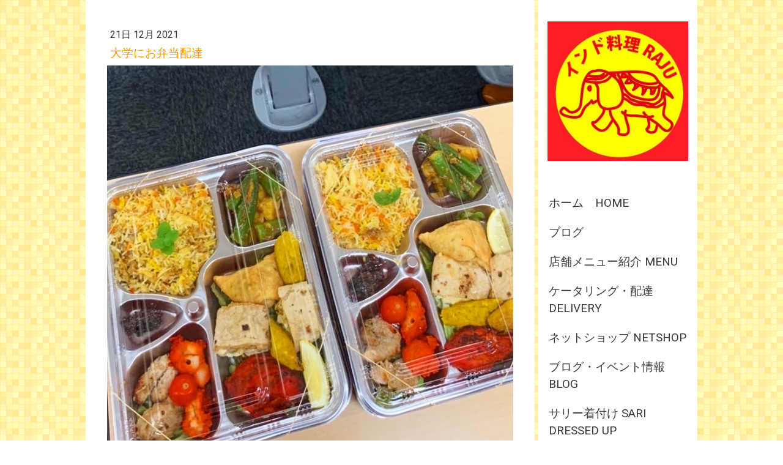

--- FILE ---
content_type: text/html; charset=UTF-8
request_url: https://www.raju.jp/2021/12/21/%E5%A4%A7%E5%AD%A6%E3%81%AB%E3%81%8A%E5%BC%81%E5%BD%93%E9%85%8D%E9%81%94/
body_size: 9257
content:
<!DOCTYPE html>
<html lang="ja-JP"><head>
    <meta charset="utf-8"/>
    <link rel="dns-prefetch preconnect" href="https://u.jimcdn.com/" crossorigin="anonymous"/>
<link rel="dns-prefetch preconnect" href="https://assets.jimstatic.com/" crossorigin="anonymous"/>
<link rel="dns-prefetch preconnect" href="https://image.jimcdn.com" crossorigin="anonymous"/>
<link rel="dns-prefetch preconnect" href="https://fonts.jimstatic.com" crossorigin="anonymous"/>
<meta name="viewport" content="width=device-width, initial-scale=1"/>
<meta http-equiv="X-UA-Compatible" content="IE=edge"/>
<meta name="description" content=""/>
<meta name="robots" content="index, follow, archive"/>
<meta property="st:section" content=""/>
<meta name="generator" content="Jimdo Creator"/>
<meta name="twitter:title" content="大学にお弁当配達"/>
<meta name="twitter:description" content="昨日はお弁当たくさん配達しましたよ。 大学での取り組み楽しく参加しました。 これからもどんどん色々なことに挑戦していきますよ♪ #インド #カレー #お弁当"/>
<meta name="twitter:card" content="summary_large_image"/>
<meta property="og:url" content="http://www.raju.jp/2021/12/21/%E5%A4%A7%E5%AD%A6%E3%81%AB%E3%81%8A%E5%BC%81%E5%BD%93%E9%85%8D%E9%81%94/"/>
<meta property="og:title" content="大学にお弁当配達"/>
<meta property="og:description" content="昨日はお弁当たくさん配達しましたよ。 大学での取り組み楽しく参加しました。 これからもどんどん色々なことに挑戦していきますよ♪ #インド #カレー #お弁当"/>
<meta property="og:type" content="article"/>
<meta property="og:locale" content="ja_JP"/>
<meta property="og:site_name" content="インド料理RAJU"/>
<meta name="twitter:image" content="https://image.jimcdn.com/cdn-cgi/image//app/cms/storage/image/path/s1e05cda7f4720961/image/i342677950fe0d4d9/version/1640079029/image.png"/>
<meta property="og:image" content="https://image.jimcdn.com/cdn-cgi/image//app/cms/storage/image/path/s1e05cda7f4720961/image/i342677950fe0d4d9/version/1640079029/image.png"/>
<meta property="og:image:width" content="725"/>
<meta property="og:image:height" content="725"/>
<meta property="og:image:secure_url" content="https://image.jimcdn.com/cdn-cgi/image//app/cms/storage/image/path/s1e05cda7f4720961/image/i342677950fe0d4d9/version/1640079029/image.png"/>
<meta property="article:published_time" content="2021-12-21 09:29:39"/><title>大学にお弁当配達 - インド料理RAJU</title>
<link rel="icon" type="image/png" href="[data-uri]"/>
    <link rel="alternate" type="application/rss+xml" title="ブログ" href="https://www.raju.jp/rss/blog"/>    
<link rel="canonical" href="https://www.raju.jp/2021/12/21/大学にお弁当配達/"/>

        <script src="https://assets.jimstatic.com/ckies.js.865e7e29143a563466bd.js"></script>

        <script src="https://assets.jimstatic.com/cookieControl.js.05068c522913fc506a64.js"></script>
    <script>window.CookieControlSet.setToOff();</script>

    <style>html,body{margin:0}.hidden{display:none}.n{padding:5px}#cc-website-title a {text-decoration: none}.cc-m-image-align-1{text-align:left}.cc-m-image-align-2{text-align:right}.cc-m-image-align-3{text-align:center}</style>

        <link href="https://u.jimcdn.com/cms/o/s1e05cda7f4720961/layout/dm_3f3f15014c2f4120308b6f8fc596d5d8/css/layout.css?t=1526995102" rel="stylesheet" type="text/css" id="jimdo_layout_css"/>
<script>     /* <![CDATA[ */     /*!  loadCss [c]2014 @scottjehl, Filament Group, Inc.  Licensed MIT */     window.loadCSS = window.loadCss = function(e,n,t){var r,l=window.document,a=l.createElement("link");if(n)r=n;else{var i=(l.body||l.getElementsByTagName("head")[0]).childNodes;r=i[i.length-1]}var o=l.styleSheets;a.rel="stylesheet",a.href=e,a.media="only x",r.parentNode.insertBefore(a,n?r:r.nextSibling);var d=function(e){for(var n=a.href,t=o.length;t--;)if(o[t].href===n)return e.call(a);setTimeout(function(){d(e)})};return a.onloadcssdefined=d,d(function(){a.media=t||"all"}),a};     window.onloadCSS = function(n,o){n.onload=function(){n.onload=null,o&&o.call(n)},"isApplicationInstalled"in navigator&&"onloadcssdefined"in n&&n.onloadcssdefined(o)}     /* ]]> */ </script>     <script>
// <![CDATA[
onloadCSS(loadCss('https://assets.jimstatic.com/web.css.0732c147b7adfbb7c932a67d78765812.css') , function() {
    this.id = 'jimdo_web_css';
});
// ]]>
</script>
<link href="https://assets.jimstatic.com/web.css.0732c147b7adfbb7c932a67d78765812.css" rel="preload" as="style"/>
<noscript>
<link href="https://assets.jimstatic.com/web.css.0732c147b7adfbb7c932a67d78765812.css" rel="stylesheet"/>
</noscript>
    <script>
    //<![CDATA[
        var jimdoData = {"isTestserver":false,"isLcJimdoCom":false,"isJimdoHelpCenter":false,"isProtectedPage":false,"cstok":"2ad6e9b311cb9849f1d0009ebed28875b32e9c01","cacheJsKey":"a696674d4c92f468fb8c962458f373cd72fe7ea7","cacheCssKey":"a696674d4c92f468fb8c962458f373cd72fe7ea7","cdnUrl":"https:\/\/assets.jimstatic.com\/","minUrl":"https:\/\/assets.jimstatic.com\/app\/cdn\/min\/file\/","authUrl":"https:\/\/a.jimdo.com\/","webPath":"https:\/\/www.raju.jp\/","appUrl":"https:\/\/a.jimdo.com\/","cmsLanguage":"ja_JP","isFreePackage":false,"mobile":false,"isDevkitTemplateUsed":true,"isTemplateResponsive":true,"websiteId":"s1e05cda7f4720961","pageId":2487038789,"packageId":2,"shop":{"deliveryTimeTexts":{"1":"\u304a\u5c4a\u3051\u65e5\u6570\uff1a1~3\u65e5","2":"\u304a\u5c4a\u3051\u65e5\u6570\uff1a3~5\u65e5","3":"\u304a\u5c4a\u3051\u65e5\u6570\uff1a5~8\u65e5"},"checkoutButtonText":"\u8cfc\u5165","isReady":false,"currencyFormat":{"pattern":"\u00a4#,##0","convertedPattern":"$#,##0","symbols":{"GROUPING_SEPARATOR":",","DECIMAL_SEPARATOR":".","CURRENCY_SYMBOL":"\uffe5"}},"currencyLocale":"ja_JP"},"tr":{"gmap":{"searchNotFound":"\u5165\u529b\u3055\u308c\u305f\u4f4f\u6240\u306f\u5b58\u5728\u3057\u306a\u3044\u304b\u3001\u898b\u3064\u3051\u308b\u3053\u3068\u304c\u3067\u304d\u307e\u305b\u3093\u3067\u3057\u305f\u3002","routeNotFound":"\u30eb\u30fc\u30c8\u304c\u8a08\u7b97\u3067\u304d\u307e\u305b\u3093\u3067\u3057\u305f\u3002\u76ee\u7684\u5730\u304c\u9060\u3059\u304e\u308b\u304b\u660e\u78ba\u3067\u306f\u306a\u3044\u53ef\u80fd\u6027\u304c\u3042\u308a\u307e\u3059\u3002"},"shop":{"checkoutSubmit":{"next":"\u6b21\u3078","wait":"\u304a\u5f85\u3061\u304f\u3060\u3055\u3044"},"paypalError":"\u30a8\u30e9\u30fc\u304c\u767a\u751f\u3057\u307e\u3057\u305f\u3002\u518d\u5ea6\u304a\u8a66\u3057\u304f\u3060\u3055\u3044\u3002","cartBar":"\u30b7\u30e7\u30c3\u30d4\u30f3\u30b0\u30ab\u30fc\u30c8\u3092\u78ba\u8a8d","maintenance":"\u7533\u3057\u8a33\u3054\u3056\u3044\u307e\u305b\u3093\u3001\u30e1\u30f3\u30c6\u30ca\u30f3\u30b9\u4e2d\u306e\u305f\u3081\u4e00\u6642\u7684\u306b\u30b7\u30e7\u30c3\u30d7\u304c\u5229\u7528\u3067\u304d\u307e\u305b\u3093\u3002\u3054\u8ff7\u60d1\u3092\u304a\u304b\u3051\u3057\u7533\u3057\u8a33\u3054\u3056\u3044\u307e\u305b\u3093\u304c\u3001\u304a\u6642\u9593\u3092\u3042\u3051\u3066\u518d\u5ea6\u304a\u8a66\u3057\u304f\u3060\u3055\u3044\u3002","addToCartOverlay":{"productInsertedText":"\u30ab\u30fc\u30c8\u306b\u5546\u54c1\u304c\u8ffd\u52a0\u3055\u308c\u307e\u3057\u305f","continueShoppingText":"\u8cb7\u3044\u7269\u3092\u7d9a\u3051\u308b","reloadPageText":"\u66f4\u65b0"},"notReadyText":"\u3053\u3061\u3089\u306e\u30b7\u30e7\u30c3\u30d7\u306f\u73fe\u5728\u6e96\u5099\u4e2d\u306e\u305f\u3081\u3054\u5229\u7528\u3044\u305f\u3060\u3051\u307e\u305b\u3093\u3002\u30b7\u30e7\u30c3\u30d7\u30aa\u30fc\u30ca\u30fc\u306f\u4ee5\u4e0b\u3092\u3054\u78ba\u8a8d\u304f\u3060\u3055\u3044\u3002https:\/\/help.jimdo.com\/hc\/ja\/articles\/115005521583","numLeftText":"\u73fe\u5728\u3053\u306e\u5546\u54c1\u306f {:num} \u307e\u3067\u8cfc\u5165\u3067\u304d\u307e\u3059\u3002","oneLeftText":"\u3053\u306e\u5546\u54c1\u306e\u5728\u5eab\u306f\u6b8b\u308a1\u70b9\u3067\u3059"},"common":{"timeout":"\u30a8\u30e9\u30fc\u304c\u767a\u751f\u3044\u305f\u3057\u307e\u3057\u305f\u3002\u5f8c\u307b\u3069\u518d\u5b9f\u884c\u3057\u3066\u304f\u3060\u3055\u3044\u3002"},"form":{"badRequest":"\u30a8\u30e9\u30fc\u304c\u767a\u751f\u3057\u307e\u3057\u305f\u3002\u5f8c\u307b\u3069\u6539\u3081\u3066\u304a\u8a66\u3057\u304f\u3060\u3055\u3044\u3002"}},"jQuery":"jimdoGen002","isJimdoMobileApp":false,"bgConfig":null,"bgFullscreen":null,"responsiveBreakpointLandscape":767,"responsiveBreakpointPortrait":480,"copyableHeadlineLinks":false,"tocGeneration":false,"googlemapsConsoleKey":false,"loggingForAnalytics":false,"loggingForPredefinedPages":false,"isFacebookPixelIdEnabled":false,"userAccountId":"f2a4bf0d-22b3-4ab4-9895-20348e7c37cd"};
    // ]]>
</script>

     <script> (function(window) { 'use strict'; var regBuff = window.__regModuleBuffer = []; var regModuleBuffer = function() { var args = [].slice.call(arguments); regBuff.push(args); }; if (!window.regModule) { window.regModule = regModuleBuffer; } })(window); </script>
    <script src="https://assets.jimstatic.com/web.js.9116b46b92b1358798e9.js" async="true"></script>
    <script src="https://assets.jimstatic.com/at.js.4414d972ea768b46a7c9.js"></script>
    

</head>

<body class="body cc-page cc-page-blog j-m-gallery-styles j-m-video-styles j-m-hr-styles j-m-header-styles j-m-text-styles j-m-emotionheader-styles j-m-htmlCode-styles j-m-rss-styles j-m-form-styles-disabled j-m-table-styles j-m-textWithImage-styles j-m-downloadDocument-styles j-m-imageSubtitle-styles j-m-flickr-styles j-m-googlemaps-styles j-m-blogSelection-styles-disabled j-m-comment-styles j-m-jimdo-styles j-m-profile-styles j-m-guestbook-styles j-m-promotion-styles j-m-twitter-styles j-m-hgrid-styles j-m-shoppingcart-styles j-m-catalog-styles j-m-product-styles-disabled j-m-facebook-styles j-m-sharebuttons-styles j-m-formnew-styles-disabled j-m-callToAction-styles j-m-turbo-styles j-m-spacing-styles j-m-googleplus-styles j-m-dummy-styles j-m-search-styles j-m-booking-styles j-m-socialprofiles-styles j-footer-styles cc-pagemode-default cc-content-parent" id="page-2487038789">

<div id="cc-inner" class="cc-content-parent">

  <!-- _main.sass -->

  <!-- background-area -->
    <div class="jtpl-background-area" background-area=""></div>
  <!-- END background-area -->

  <input type="checkbox" id="jtpl-navigation__checkbox" class="jtpl-navigation__checkbox"/><div class="jtpl-main cc-content-parent">
    <div class="jtpl-main__inner layout-alignment cc-content-parent">

      <!-- _header.sass -->
      <header class="jtpl-header sidebar-options-box"><div class="jtpl-logo">
          <div id="cc-website-logo" class="cc-single-module-element"><div id="cc-m-10922884189" class="j-module n j-imageSubtitle"><div class="cc-m-image-container"><figure class="cc-imagewrapper cc-m-image-align-3">
<a href="https://www.raju.jp/" target="_self"><img srcset="https://image.jimcdn.com/cdn-cgi/image//app/cms/storage/image/path/s1e05cda7f4720961/image/ie1696402a0bbf372/version/1511648274/image.png 282w" sizes="(min-width: 282px) 282px, 100vw" id="cc-m-imagesubtitle-image-10922884189" src="https://image.jimcdn.com/cdn-cgi/image//app/cms/storage/image/path/s1e05cda7f4720961/image/ie1696402a0bbf372/version/1511648274/image.png" alt="インド料理RAJU" class="" data-src-width="282" data-src-height="280" data-src="https://image.jimcdn.com/cdn-cgi/image//app/cms/storage/image/path/s1e05cda7f4720961/image/ie1696402a0bbf372/version/1511648274/image.png" data-image-id="7277142389"/></a>    

</figure>
</div>
<div class="cc-clear"></div>
<script id="cc-m-reg-10922884189">// <![CDATA[

    window.regModule("module_imageSubtitle", {"data":{"imageExists":true,"hyperlink":"","hyperlink_target":"_blank","hyperlinkAsString":"","pinterest":"0","id":10922884189,"widthEqualsContent":"0","resizeWidth":282,"resizeHeight":280},"id":10922884189});
// ]]>
</script></div></div>
        </div>
        <div class="jtpl-topbar navigation-colors">

          <!-- _cart.sass -->
          <div class="jtpl-cart">
            
          </div>
          <!-- END _cart.sass -->

          <!-- _mobile-navigation.sass -->
          <label for="jtpl-navigation__checkbox" class="jtpl-navigation__label navigation-colors__menu-icon">
            <span class="jtpl-navigation__borders navigation-colors__menu-icon"></span>
          </label>
          <nav class="jtpl-mobile-navigation"><div data-container="navigation"><div class="j-nav-variant-nested"><ul class="cc-nav-level-0 j-nav-level-0"><li id="cc-nav-view-2082907889" class="jmd-nav__list-item-0"><a href="/" data-link-title="ホーム　home">ホーム　home</a></li><li id="cc-nav-view-2396984789" class="jmd-nav__list-item-0"><a href="/ブログ/" data-link-title="ブログ">ブログ</a></li><li id="cc-nav-view-2082909989" class="jmd-nav__list-item-0 j-nav-has-children"><a href="/店舗メニュー紹介-menu/" data-link-title="店舗メニュー紹介 menu">店舗メニュー紹介 menu</a><span data-navi-toggle="cc-nav-view-2082909989" class="jmd-nav__toggle-button"></span><ul class="cc-nav-level-1 j-nav-level-1"><li id="cc-nav-view-2261615989" class="jmd-nav__list-item-1"><a href="/店舗メニュー紹介-menu/おすすめメニュー/" data-link-title="おすすめメニュー">おすすめメニュー</a></li><li id="cc-nav-view-2254030089" class="jmd-nav__list-item-1"><a href="/店舗メニュー紹介-menu/ビリヤーニ-biriyani/" data-link-title="ビリヤーニ biriyani">ビリヤーニ biriyani</a></li></ul></li><li id="cc-nav-view-2350887989" class="jmd-nav__list-item-0"><a href="/ケータリング-配達-delivery/" data-link-title="ケータリング・配達 delivery">ケータリング・配達 delivery</a></li><li id="cc-nav-view-2262662789" class="jmd-nav__list-item-0"><a href="/ネットショップ-netshop/" data-link-title="ネットショップ netshop">ネットショップ netshop</a></li><li id="cc-nav-view-2261608589" class="jmd-nav__list-item-0 j-nav-has-children"><a href="/ブログ-イベント情報-blog/" data-link-title="ブログ・イベント情報 blog">ブログ・イベント情報 blog</a><span data-navi-toggle="cc-nav-view-2261608589" class="jmd-nav__toggle-button"></span><ul class="cc-nav-level-1 j-nav-level-1"><li id="cc-nav-view-2171267889" class="jmd-nav__list-item-1"><a href="/ブログ-イベント情報-blog/過去のイベント-event-post/" data-link-title="過去のイベント event(post)">過去のイベント event(post)</a></li></ul></li><li id="cc-nav-view-2266909689" class="jmd-nav__list-item-0"><a href="/サリー着付け-sari-dressed-up/" data-link-title="サリー着付け sari dressed up">サリー着付け sari dressed up</a></li><li id="cc-nav-view-2342309589" class="jmd-nav__list-item-0"><a href="/店舗紹介-map/" data-link-title="店舗紹介 map">店舗紹介 map</a></li><li id="cc-nav-view-2171755289" class="jmd-nav__list-item-0"><a href="/お問い合わせ-contact-us/" data-link-title="お問い合わせ contact us">お問い合わせ contact us</a></li><li id="cc-nav-view-2352004989" class="jmd-nav__list-item-0"><a href="/ラジュとつながろう-sns/" data-link-title="ラジュとつながろう！ SNS">ラジュとつながろう！ SNS</a></li><li id="cc-nav-view-2439050989" class="jmd-nav__list-item-0"><a href="/sap-yoga/" data-link-title="sap yoga">sap yoga</a></li><li id="cc-nav-view-2445948489" class="jmd-nav__list-item-0"><a href="/子供まつり/" data-link-title="子供まつり">子供まつり</a></li><li id="cc-nav-view-2501491689" class="jmd-nav__list-item-0"><a href="/古川町商店街パン祭り/" data-link-title="古川町商店街パン祭り">古川町商店街パン祭り</a></li><li id="cc-nav-view-2501498389" class="jmd-nav__list-item-0"><a href="/お弁当/" data-link-title="お弁当">お弁当</a></li><li id="cc-nav-view-2501498489" class="jmd-nav__list-item-0"><a href="/お弁当-1/" data-link-title="お弁当">お弁当</a></li><li id="cc-nav-view-2505081289" class="jmd-nav__list-item-0"><a href="/サリー着付け/" data-link-title="サリー着付け">サリー着付け</a></li></ul></div></div>
          </nav><!-- END _mobile-navigation.sass -->
</div>

        <!-- _navigation.sass -->
        <nav class="jtpl-navigation navigation-colors"><div data-container="navigation"><div class="j-nav-variant-nested"><ul class="cc-nav-level-0 j-nav-level-0"><li id="cc-nav-view-2082907889" class="jmd-nav__list-item-0"><a href="/" data-link-title="ホーム　home">ホーム　home</a></li><li id="cc-nav-view-2396984789" class="jmd-nav__list-item-0"><a href="/ブログ/" data-link-title="ブログ">ブログ</a></li><li id="cc-nav-view-2082909989" class="jmd-nav__list-item-0 j-nav-has-children"><a href="/店舗メニュー紹介-menu/" data-link-title="店舗メニュー紹介 menu">店舗メニュー紹介 menu</a><span data-navi-toggle="cc-nav-view-2082909989" class="jmd-nav__toggle-button"></span></li><li id="cc-nav-view-2350887989" class="jmd-nav__list-item-0"><a href="/ケータリング-配達-delivery/" data-link-title="ケータリング・配達 delivery">ケータリング・配達 delivery</a></li><li id="cc-nav-view-2262662789" class="jmd-nav__list-item-0"><a href="/ネットショップ-netshop/" data-link-title="ネットショップ netshop">ネットショップ netshop</a></li><li id="cc-nav-view-2261608589" class="jmd-nav__list-item-0 j-nav-has-children"><a href="/ブログ-イベント情報-blog/" data-link-title="ブログ・イベント情報 blog">ブログ・イベント情報 blog</a><span data-navi-toggle="cc-nav-view-2261608589" class="jmd-nav__toggle-button"></span></li><li id="cc-nav-view-2266909689" class="jmd-nav__list-item-0"><a href="/サリー着付け-sari-dressed-up/" data-link-title="サリー着付け sari dressed up">サリー着付け sari dressed up</a></li><li id="cc-nav-view-2342309589" class="jmd-nav__list-item-0"><a href="/店舗紹介-map/" data-link-title="店舗紹介 map">店舗紹介 map</a></li><li id="cc-nav-view-2171755289" class="jmd-nav__list-item-0"><a href="/お問い合わせ-contact-us/" data-link-title="お問い合わせ contact us">お問い合わせ contact us</a></li><li id="cc-nav-view-2352004989" class="jmd-nav__list-item-0"><a href="/ラジュとつながろう-sns/" data-link-title="ラジュとつながろう！ SNS">ラジュとつながろう！ SNS</a></li><li id="cc-nav-view-2439050989" class="jmd-nav__list-item-0"><a href="/sap-yoga/" data-link-title="sap yoga">sap yoga</a></li><li id="cc-nav-view-2445948489" class="jmd-nav__list-item-0"><a href="/子供まつり/" data-link-title="子供まつり">子供まつり</a></li><li id="cc-nav-view-2501491689" class="jmd-nav__list-item-0"><a href="/古川町商店街パン祭り/" data-link-title="古川町商店街パン祭り">古川町商店街パン祭り</a></li><li id="cc-nav-view-2501498389" class="jmd-nav__list-item-0"><a href="/お弁当/" data-link-title="お弁当">お弁当</a></li><li id="cc-nav-view-2501498489" class="jmd-nav__list-item-0"><a href="/お弁当-1/" data-link-title="お弁当">お弁当</a></li><li id="cc-nav-view-2505081289" class="jmd-nav__list-item-0"><a href="/サリー着付け/" data-link-title="サリー着付け">サリー着付け</a></li></ul></div></div>
        </nav><!-- END _navigation.sass --></header><!-- END _header.sass --><!-- _content.sass --><div class="jtpl-section cc-content-parent">
        <section class="jtpl-section__inner content-options cc-content-parent"><div id="content_area" data-container="content"><div id="content_start"></div>
        <article class="j-blog"><div class="n j-blog-meta j-blog-post--header">
    <div class="j-text j-module n">
                <span class="j-text j-blog-post--date">
            21日 12月 2021        </span>
    </div>
    <h1 class="j-blog-header j-blog-headline j-blog-post--headline">大学にお弁当配達</h1>
</div>
<div class="post j-blog-content">
        <div id="cc-matrix-3918289289"><div id="cc-m-14047865089" class="j-module n j-imageSubtitle "><figure class="cc-imagewrapper cc-m-image-align-1">
<img srcset="https://image.jimcdn.com/cdn-cgi/image/width=320%2Cheight=10000%2Cfit=contain%2Cformat=png%2C/app/cms/storage/image/path/s1e05cda7f4720961/image/i342677950fe0d4d9/version/1640079029/image.png 320w, https://image.jimcdn.com/cdn-cgi/image/width=640%2Cheight=10000%2Cfit=contain%2Cformat=png%2C/app/cms/storage/image/path/s1e05cda7f4720961/image/i342677950fe0d4d9/version/1640079029/image.png 640w, https://image.jimcdn.com/cdn-cgi/image//app/cms/storage/image/path/s1e05cda7f4720961/image/i342677950fe0d4d9/version/1640079029/image.png 725w" sizes="(min-width: 725px) 725px, 100vw" id="cc-m-imagesubtitle-image-14047865089" src="https://image.jimcdn.com/cdn-cgi/image//app/cms/storage/image/path/s1e05cda7f4720961/image/i342677950fe0d4d9/version/1640079029/image.png" alt="" class="" data-src-width="725" data-src-height="725" data-src="https://image.jimcdn.com/cdn-cgi/image//app/cms/storage/image/path/s1e05cda7f4720961/image/i342677950fe0d4d9/version/1640079029/image.png" data-image-id="8787538889"/>    

</figure>

<div class="cc-clear"></div>
<script id="cc-m-reg-14047865089">// <![CDATA[

    window.regModule("module_imageSubtitle", {"data":{"imageExists":true,"hyperlink":"","hyperlink_target":"_blank","hyperlinkAsString":"","pinterest":"0","id":14047865089,"widthEqualsContent":"0","resizeWidth":725,"resizeHeight":725},"id":14047865089});
// ]]>
</script></div><div id="cc-m-14047865189" class="j-module n j-imageSubtitle "><figure class="cc-imagewrapper cc-m-image-align-1 cc-m-width-maxed">
<img srcset="https://image.jimcdn.com/cdn-cgi/image/width=320%2Cheight=10000%2Cfit=contain%2Cformat=png%2C/app/cms/storage/image/path/s1e05cda7f4720961/image/id54b7538f30a31f4/version/1640079040/image.png 320w, https://image.jimcdn.com/cdn-cgi/image/width=640%2Cheight=10000%2Cfit=contain%2Cformat=png%2C/app/cms/storage/image/path/s1e05cda7f4720961/image/id54b7538f30a31f4/version/1640079040/image.png 640w, https://image.jimcdn.com/cdn-cgi/image/width=960%2Cheight=10000%2Cfit=contain%2Cformat=png%2C/app/cms/storage/image/path/s1e05cda7f4720961/image/id54b7538f30a31f4/version/1640079040/image.png 960w, https://image.jimcdn.com/cdn-cgi/image//app/cms/storage/image/path/s1e05cda7f4720961/image/id54b7538f30a31f4/version/1640079040/image.png 1000w" sizes="(min-width: 1000px) 1000px, 100vw" id="cc-m-imagesubtitle-image-14047865189" src="https://image.jimcdn.com/cdn-cgi/image//app/cms/storage/image/path/s1e05cda7f4720961/image/id54b7538f30a31f4/version/1640079040/image.png" alt="" class="" data-src-width="1000" data-src-height="1000" data-src="https://image.jimcdn.com/cdn-cgi/image//app/cms/storage/image/path/s1e05cda7f4720961/image/id54b7538f30a31f4/version/1640079040/image.png" data-image-id="8787538989"/>    

</figure>

<div class="cc-clear"></div>
<script id="cc-m-reg-14047865189">// <![CDATA[

    window.regModule("module_imageSubtitle", {"data":{"imageExists":true,"hyperlink":"","hyperlink_target":"_blank","hyperlinkAsString":"","pinterest":"0","id":14047865189,"widthEqualsContent":"1","resizeWidth":1000,"resizeHeight":1000},"id":14047865189});
// ]]>
</script></div><div id="cc-m-14047865489" class="j-module n j-text "><div>
    昨日はお弁当たくさん配達しましたよ。
</div>

<div>
    大学での取り組み楽しく参加しました。
</div>

<div>
    これからもどんどん色々なことに挑戦していきますよ♪
</div>

<div>
    #インド 
</div>

<div>
    #カレー 
</div>

<div>
    #お弁当
</div></div></div>
        </div><div class="j-module n j-text j-blog-post--tags-wrapper"><span class="j-blog-post--tags--template" style="display: none;"><a class="j-blog-post--tag" href="https://www.raju.jp/ブログ/?tag=tagPlaceholder">tagPlaceholder</a></span><span class="j-blog-post--tags-label" style="display: none;">カテゴリ：</span> <span class="j-blog-post--tags-list"></span></div></article>
        </div>
        </section>
</div>
      <!-- END _content.sass -->

      <!-- _sidebar.sass -->
      <div class="jtpl-sidebar">
        <aside class="jtpl-sidebar__content sidebar-options"><div data-container="sidebar"><div id="cc-matrix-2837781289"><div id="cc-m-13640966989" class="j-module n j-text "><p>
    テイクアウトはいつもよりお安く提供しております！<br/>
    デリバリーは出前館で！<br/>
    <a title="https://demae-can.com/shop/menu/3036213/" href="https://demae-can.com/shop/menu/3036213/" target="_blank">https://demae-can.com/shop/menu/3036213/</a>
</p>

<p>
    ネット販売はminneで！<br/>
    <a title="https://minne.com/@rajuraju" href="https://minne.com/@rajuraju" target="_blank">https://minne.com/@rajuraju</a>
</p></div><div id="cc-m-12182676189" class="j-module n j-htmlCode "><div id="google_translate_element">
</div>
<script type="text/javascript">
//<![CDATA[
function googleTranslateElementInit() {
  new google.translate.TranslateElement({pageLanguage: 'ja', layout: google.translate.TranslateElement.InlineLayout.SIMPLE}, 'google_translate_element');
}
//]]>
</script><script type="text/javascript" src="//translate.google.com/translate_a/element.js?cb=googleTranslateElementInit">
</script></div><div id="cc-m-10921214689" class="j-module n j-hr ">    <hr/>
</div><div id="cc-m-10921197289" class="j-module n j-header "><h3 class="" id="cc-m-header-10921197289">オーナー紹介</h3></div><div id="cc-m-10921198089" class="j-module n j-hr ">    <hr/>
</div><div id="cc-m-10921198389" class="j-module n j-imageSubtitle "><figure class="cc-imagewrapper cc-m-image-align-3">
<img srcset="https://image.jimcdn.com/cdn-cgi/image//app/cms/storage/image/path/s1e05cda7f4720961/image/i974baa65460f895f/version/1421823777/image.jpg 150w" sizes="(min-width: 150px) 150px, 100vw" id="cc-m-imagesubtitle-image-10921198389" src="https://image.jimcdn.com/cdn-cgi/image//app/cms/storage/image/path/s1e05cda7f4720961/image/i974baa65460f895f/version/1421823777/image.jpg" alt="" class="" data-src-width="150" data-src-height="178" data-src="https://image.jimcdn.com/cdn-cgi/image//app/cms/storage/image/path/s1e05cda7f4720961/image/i974baa65460f895f/version/1421823777/image.jpg" data-image-id="7276458489"/>    

</figure>

<div class="cc-clear"></div>
<script id="cc-m-reg-10921198389">// <![CDATA[

    window.regModule("module_imageSubtitle", {"data":{"imageExists":true,"hyperlink":"","hyperlink_target":"","hyperlinkAsString":"","pinterest":"0","id":10921198389,"widthEqualsContent":"0","resizeWidth":150,"resizeHeight":178},"id":10921198389});
// ]]>
</script></div><div id="cc-m-10921198989" class="j-module n j-text "><p>
    いらっしゃいませ！<br/>
    オーナーシェフのラジャスです。<br/>
    現地で厳選したスパイスを使用して調理。本格インド料理を皆さんにお届けするために日々頑張っています。<br/>
    みなさん、私たちの作った料理を食べてみてくださいね！<br/>
</p>

<p>
    <br data-mce-bogus="1"/>
</p></div><div id="cc-m-10921214489" class="j-module n j-hr ">    <hr/>
</div><div id="cc-m-10921196189" class="j-module n j-header "><h3 class="" id="cc-m-header-10921196189">お問い合わせ</h3></div><div id="cc-m-10921196789" class="j-module n j-hr ">    <hr/>
</div><div id="cc-m-10921192289" class="j-module n j-formnew ">
<form action="" method="post" id="cc-m-form-10921192289" class="cc-m-form cc-m-form-layout-0">
    <div class="cc-m-form-loading"></div>

    <div class="cc-m-form-view-sortable">
<div class="cc-m-form-view-element cc-m-form-text cc-m-required" data-action="element">
    <label for="m067f4c4b52b5fa280">
        <div>name</div>
        </label>
    <div class="cc-m-form-view-input-wrapper">
                <input type="text" name="m067f4c4b52b5fa280" value="" id="m067f4c4b52b5fa280" style="width: 100%;"/>
    </div>
</div><div class="cc-m-form-view-element cc-m-form-email cc-m-required" data-action="element">
    <label for="m067f4c4b52b5fa281">
        <div>e-mail</div>
        </label>
    <div class="cc-m-form-view-input-wrapper">
                <input type="email" autocorrect="off" autocapitalize="off" name="m067f4c4b52b5fa281" value="" style="width: 100%;" id="m067f4c4b52b5fa281"/>
    </div>
</div><div class="cc-m-form-view-element cc-m-form-email cc-m-required" data-action="element">
    <label for="m067f4c4b52b5fa282">
        <div>tel NO</div>
        </label>
    <div class="cc-m-form-view-input-wrapper">
                <input type="email" autocorrect="off" autocapitalize="off" name="m067f4c4b52b5fa282" value="" style="width: 100%;" id="m067f4c4b52b5fa282"/>
    </div>
</div><div class="cc-m-form-view-element cc-m-form-textarea cc-m-required" data-action="element">
    <label for="m067f4c4b52b5fa283">
        <div>message</div>
        </label>
    <div class="cc-m-form-view-input-wrapper">
                <textarea name="m067f4c4b52b5fa283" rows="6" style="width: 100%;" id="m067f4c4b52b5fa283"></textarea>
    </div>
</div>    </div>
<div class="cc-m-form-view-element cc-m-form-submit" data-action="element">
    <label></label>
    <div class="cc-m-form-view-input-wrapper">
        <div>
    <label for="m067f4c4b52b5fa28_dataprivacy">
        <a href="/j/privacy" target="_blank">プライバシーポリシー</a>が適用されます。    </label>
</div>

<input type="submit" value="送信 send" data-action="formButton"/>
    </div>
</div>
    <p class="cc-m-form-note">
        <strong>メモ:</strong>
         <span class="j-m-required">*</span> は入力必須項目です    </p>
</form>
<script id="cc-m-reg-10921192289">// <![CDATA[

    window.regModule("module_formnew", {"withinCms":false,"selector":"#cc-m-form-10921192289","structure":[{"type":"text","label":"name","params":{"width":"100"},"rules":{"required":"\u3053\u306e\u9805\u76ee \"{label}\" \u306f\u5165\u529b\u304c\u5fc5\u9808\u3067\u3059\u3002"}},{"type":"email","label":"e-mail","params":{"width":"100"},"rules":{"required":"\u3053\u306e\u9805\u76ee \"{label}\" \u306f\u5165\u529b\u304c\u5fc5\u9808\u3067\u3059\u3002","email":"\u6709\u52b9\u306a\u30e1\u30fc\u30eb\u30a2\u30c9\u30ec\u30b9\u3092\u5165\u529b\u3057\u3066\u304f\u3060\u3055\u3044"}},{"type":"email","label":"tel NO","params":{"width":"100"},"rules":{"required":"\u3053\u306e\u9805\u76ee \"{label}\" \u306f\u5165\u529b\u304c\u5fc5\u9808\u3067\u3059\u3002","email":"\u6709\u52b9\u306a\u30e1\u30fc\u30eb\u30a2\u30c9\u30ec\u30b9\u3092\u5165\u529b\u3057\u3066\u304f\u3060\u3055\u3044"}},{"type":"textarea","label":"message","params":{"rows":"6","width":"100"},"rules":{"required":"\u3053\u306e\u9805\u76ee \"{label}\" \u306f\u5165\u529b\u304c\u5fc5\u9808\u3067\u3059\u3002"}}],"moduleIdObfuscated":"m067f4c4b52b5fa28","id":10921192289});
// ]]>
</script></div></div></div>
        </aside>
</div>
      <!-- END _sidebar.sass -->

    </div>

    <!-- _footer.sass -->
    <footer class="jtpl-footer footer-options"><div class="jtpl-footer__gutter layout-alignment">
        <div class="jtpl-footer__container">
          <div class="jtpl-footer__inner border-options">
            <div id="contentfooter" data-container="footer">

    
    <div class="j-meta-links">
        <a href="/about/">概要</a> | <a href="//www.raju.jp/j/privacy">プライバシーポリシー</a> | <a href="/sitemap/">サイトマップ</a>    </div>

    <div class="j-admin-links">
            
    <span class="loggedout">
        <a rel="nofollow" id="login" href="/login">ログイン</a>
    </span>

<span class="loggedin">
    <a rel="nofollow" id="logout" target="_top" href="https://cms.e.jimdo.com/app/cms/logout.php">
        ログアウト    </a>
    |
    <a rel="nofollow" id="edit" target="_top" href="https://a.jimdo.com/app/auth/signin/jumpcms/?page=2487038789">編集</a>
</span>
        </div>

    
</div>

          </div>
        </div>
      </div>
    </footer><!-- END _footer.sass -->
</div>
  <!-- END _main.sass -->

</div>    <script type="text/javascript">
//<![CDATA[
addAutomatedTracking('creator.website', track_anon);
//]]>
</script>
    
<div id="loginbox" class="hidden">

    <div id="loginbox-header">

    <a class="cc-close" title="項目を閉じる" href="#">閉じる</a>

    <div class="c"></div>

</div>

<div id="loginbox-content">

        <div id="resendpw"></div>

        <div id="loginboxOuter"></div>
    </div>
</div>
<div id="loginbox-darklayer" class="hidden"></div>
<script>// <![CDATA[

    window.regModule("web_login", {"url":"https:\/\/www.raju.jp\/","pageId":2487038789});
// ]]>
</script>




</body>
</html>
